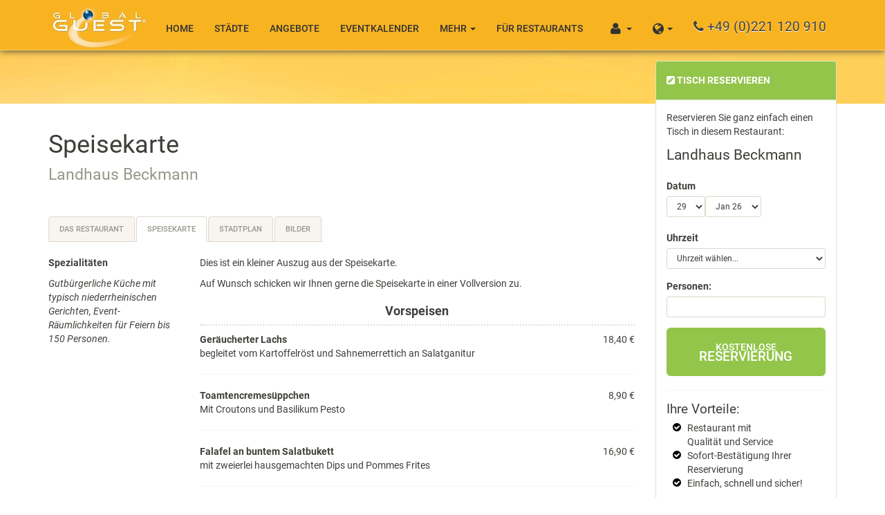

--- FILE ---
content_type: text/html; charset=UTF-8
request_url: https://www.globalguest.de/de/restaurants/landhaus-beckmann/speisekarte
body_size: 7374
content:
<!DOCTYPE html><html lang="de">
    <head>
        <meta charset="utf-8">
        <meta http-equiv="X-UA-Compatible" content="IE=edge">
        <meta name="viewport" content="width=device-width, initial-scale=1">
                    <meta name="robots" content="index,follow" />
            <meta name="robots" content="all" />
            <meta name="allow-search" content="yes" />
            <meta name="revisit-after" content="7 days" />
        
        <meta name="author" content="GlobalGuest® Germany GmbH" />
        <meta name="publisher" content="GlobalGuest® Germany GmbH" />
        <meta name="copyright" content="GlobalGuest® Germany GmbH, 2026" />
        <meta name="language" content="de" />
                <meta name="google-site-verification" content="4q7uKIMBRhQt2qso4-SCzRxN46CMKKMupS3fHsjHEjg" />

        <title>Speisekarte von Landhaus Beckmann in Kalkar-Kehrum</title>

        <meta name="keywords" content="vegan, Geräucherter Lachs, Toamtencremesüppchen, Falafel an buntem Salatbukett, Barbeque Burger (pflanzenbasiert), Schweinesschnitzel Wiener Art, Saftiger Lachsburger, Rumpsteak mit Kräuterbutter, Mousse au Chocolat mit Obstgarnitur, Herrencreme mit Sauerkirschen, "/><meta name="description" content="Gutb&amp;uuml;rgerliche K&amp;uuml;che mit typisch niederrheinischen Gerichten,&amp;nbsp;Event-R&amp;auml;umlichkeiten f&amp;uuml;r Feiern bis 150 Personen.
, "/><link rel="canonical" href="https://www.globalguest.de/de/restaurants/landhaus-beckmann/speisekarte" /><meta property="og:title" content="Speisekarte von Landhaus Beckmann in Kalkar-Kehrum"/><meta property="og:url" content="https://www.globalguest.de/de/restaurants/landhaus-beckmann/speisekarte"/><meta property="og:image" content="https://www.globalguest.de/graphics/content/menu-board_1200.jpg"/><meta property="og:description" content="Gutb&amp;uuml;rgerliche K&amp;uuml;che mit typisch niederrheinischen Gerichten,&amp;nbsp;Event-R&amp;auml;umlichkeiten f&amp;uuml;r Feiern bis 150 Personen.
, "/><meta property="og:site_name" content="GlobalGuest Germany"/><meta property="og:type" content="website"/>
        <link rel="author" href="mailto:service@globalguest.de" title="GlobalGuest Germany GmbH" rev="made" />
        <link rel="license" href="https://www.globalguest.de/de/impressum/" title="Impressum" />
                <link rel="shortcut icon" href="/favicon.ico" type="image/x-icon" />

        <!-- jQuery (necessary for Bootstrap's JavaScript plugins) -->
                <script src="https://ajax.googleapis.com/ajax/libs/jquery/1.12.4/jquery.min.js"></script>


        <!-- Include all compiled plugins (below), or include individual files as needed -->
                <script src="https://stackpath.bootstrapcdn.com/bootstrap/3.4.0/js/bootstrap.min.js" integrity="sha384-vhJnz1OVIdLktyixHY4Uk3OHEwdQqPppqYR8+5mjsauETgLOcEynD9oPHhhz18Nw" crossorigin="anonymous"></script>

        <!-- Latest compiled and minified CSS -->
                <link href="https://stackpath.bootstrapcdn.com/bootstrap/3.4.0/css/bootstrap.min.css" rel="stylesheet" integrity="sha384-PmY9l28YgO4JwMKbTvgaS7XNZJ30MK9FAZjjzXtlqyZCqBY6X6bXIkM++IkyinN+" crossorigin="anonymous">
        <link rel="stylesheet" href="/css/vendors/bootstrap/css/sandstone.bootstrap.min.css" />
        <link rel="stylesheet" href="https://maxcdn.bootstrapcdn.com/font-awesome/4.5.0/css/font-awesome.min.css" crossorigin="anonymous">
        <link rel="stylesheet" href="/css/custom.css?rnd=6" />
        <link rel="stylesheet" href="/css/vendors/jquery.simpleweather/styles.css" />

        <script type="text/javascript" src="/js/vendors/jquery.simpleWeather/jquery.simpleWeather.min.js"></script>
        <!-- <script type="text/javascript" src="https://www.google.com/recaptcha/api/js/recaptcha_ajax.js"></script> -->
        <!--
            <script>
                Recaptcha.focus_response_field = function(){return false;};
            </script>
        -->

        <script type="text/javascript" src="/js/functions.js"></script>

        
                            
                            
    </head>
    <body class="page hosts menucard hosts_menucard">

                    
            <script>
                (function(i,s,o,g,r,a,m){i['GoogleAnalyticsObject']=r;i[r]=i[r]||function(){
                (i[r].q=i[r].q||[]).push(arguments)},i[r].l=1*new Date();a=s.createElement(o),
                m=s.getElementsByTagName(o)[0];a.async=1;a.src=g;m.parentNode.insertBefore(a,m)
                })(window,document,'script','//www.google-analytics.com/analytics.js','ga');

                ga('create', 'UA-563733-4', 'auto');
                ga('set', 'anonymizeIp', true);
                ga('send', 'pageview');
            </script>
            <script>

                var gaProperty = 'UA-563733-4';
                var disableStr = 'ga-disable-' + gaProperty;
                if (document.cookie.indexOf(disableStr + '=true') > -1) {
                  window[disableStr] = true;
                }
                function gaOptout() {
                  document.cookie = disableStr + '=true; expires=Thu, 31 Dec 2099 23:59:59 UTC; path=/';
                  window[disableStr] = true;
                }

            </script>
        
        <div id="header">
            <!-- # Begin head # -->
<nav class="navbar navbar-primary navbar-globalguest navbar-fixed-top">
    <div class="container">

        <!-- # Begin navigation # -->
        <div class="navbar-header">
            <button type="button" class="navbar-toggle collapsed" data-toggle="collapse" data-target="#bs-example-navbar-collapse-1" aria-expanded="false">
                <span class="sr-only">Toggle navigation</span>
                <span class="icon-bar"></span>
                <span class="icon-bar"></span>
                <span class="icon-bar"></span>
            </button>
            <a class="navbar-brand" href="/de">GlobalGuest.de <small>Restaurant Reservierungsservice</small></a>
        </div>

        <!-- Collect the nav links, forms, and other content for toggling -->
        <div class="collapse navbar-collapse" id="bs-example-navbar-collapse-1">



            
            

                            <ul class="nav navbar-nav">
                    <li class=""><a href="https://www.globalguest.de/de">Home</a></li><li class=""><a href="https://www.globalguest.de/de/staedte">Städte</a></li><li class=""><a href="https://www.globalguest.de/de/angebote">Angebote</a></li><li class=""><a href="https://www.globalguest.de/de/eventkalender">Eventkalender</a></li>                    <li class="dropdown">
                        <a href="#" class="dropdown-toggle" data-toggle="dropdown" role="button" aria-haspopup="true" aria-expanded="false">Mehr <span class="caret"></span></a>
                        <ul class="dropdown-menu">
                            <li class=""><a href="https://www.globalguest.de/de/gruppenreservierung">Gruppenreservierung & Beratung</a></li><li class=""><a href="https://www.globalguest.de/de/feste-feiern">Feste Feiern</a></li><li class=""><a href="https://www.globalguest.de/de/gourmettickets">GourmeTTickets</a></li><li class=""><a href="https://www.globalguest.de/de/customer-care">Customer Care</a></li><li class=""><a href="https://www.globalguest.de/de/kontakt">Kontakt</a></li>
                        </ul>
                    </li>
                    <li class="">
                        <a href="https://my.globalguest.de/packages">Für Restaurants</a>
                    </li>
                </ul>
            
            <div class=" navbar-text pull-right hidden-xs hidden-sm hidden-md">
                <p class="fa-lg" title="Rufen Sie uns an! Von Montag bis Freitag ab 9:00 Uhr bis 18:00 Uhr"><span class="fa fa-phone"></span> +49 (0)221 120 910</p>
            </div>

            <ul id="menu2" class="nav navbar-nav ">
                <li class="dropdown">
                    <a href="#" class="dropdown-toggle" data-toggle="dropdown" role="button" aria-haspopup="true" aria-expanded="false"><span title="Sprache wählen" class="fa fa-globe fa-lg"></span> <span class="linktext hide">Sprache wählen</span> <span class="caret"></span></a>
                    <ul class="dropdown-menu pull-right">
                        <li id="langSelGerman">
                            <a href="/de" title="Deutsche Sprache auswählen">
                                Deutsch                            </a>
                        </li>
                        <li id="langSelEnglish">
                            <a href="/en" title="Englische Sprache auswählen">
                                Englisch                            </a>
                        </li>
                    </ul>
                </li>
            </ul>

            <!-- # Begin Login # -->
                                <ul id="mini_login" class="nav navbar-nav">
        <li class="dropdown">
            <a href="#" class="dropdown-toggle" data-toggle="dropdown" role="button" aria-haspopup="true" aria-expanded="false" title="Login/ registrieren"><span class="fa fa-user fa-lg "></span> <span class="hidden-lg hidden-md">Login/ registrieren</span> &nbsp;<span class="caret"></span></a>
            <ul class="dropdown-menu pull-right">
                <li class="dropdown-header">

                    <form action="https://www.globalguest.de/login" method="post" class="">
                        <div class="form-group">
                            <label>Benutzername</label>
                            <input name="data[User][login]" class="form-control input-sm" type="text" id="UserLogin" required="required"/>                        </div>

                        <div class="form-group">
                            <label>Passwort</label>
                            <input name="data[User][password]" class="form-control input-sm" type="password" id="UserPassword" required="required"/>                        </div>

                        <input name="sendLogin" type="submit" id="sendLogin" class="btn btn-primary btn-sm" value="Login" /><br />
                        <input type="hidden" name="data[here]" value="/de/restaurants/landhaus-beckmann/speisekarte" />
                        <input type="hidden" name="data[name]" value="hosts" />
                        <input type="hidden" name="data[action]" value="menucard" />
                        <a href="/passwort-vergessen"><small>Passwort vergessen</small></a>
                    </form>
                </li>
                <li role="separator" class="divider"></li>
                <li><a href="/registrierung">Registrieren</a></li>
            </ul>
        </li>
    </ul>

                        <!-- # End Login # -->

        </div>
        <!-- # End navigation # -->

    </div>
</nav>
<!-- # End head # -->


<div class="header-image restaurant_three">

    </div>
        </div>

        <div id="core_content">
            <div class="container">
                <!-- # Begin wrapper # -->
                
                <div id="wrapper" class="">
                    <div id="mod_quickSearch_Mobile" class="visible-xs">
                        <div class="panel panel-default">
                            <div class="panel-body">
                                <script type="text/javascript" src="/js/mod_search.js"></script>
                            </div>
                        </div>
                    </div>
                    
<div class="row">
    <div id="content" class="col-md-9 col-xs-12">
        <div id="details">
            <div class="row">
                <div class="col-md-10">
                    <h1>
                        Speisekarte <br />
                        <small>Landhaus Beckmann</small>
                    </h1>
                </div>
                <div class="col-md-2">
                    <div class="pull-right">
</div>
                </div>
            </div>
            <div class="clearfix">
                <div id="detailsNav">
                    
<ul class="menu nav nav-tabs">
    <li class="restaurant ">
        <a id="restaurant_link" href="/de/restaurants/landhaus-beckmann" title="Beschreibung von Landhaus Beckmann">
            Das Restaurant        </a>
    </li>

            <li class="menuCard active">
            <a href="/de/restaurants/landhaus-beckmann/speisekarte" itemprop="menu" title="Speisekarte von Landhaus Beckmann">
                Speisekarte            </a>
        </li>
    
    
    
    
    <li class="cityguide ">
        <a href="/de/restaurants/landhaus-beckmann/stadtplan" itemprop="hasMap" title="Stadplan mit Landhaus Beckmann">
            Stadtplan        </a>
    </li>
    <li class="pictures ">
        <a href="/de/restaurants/landhaus-beckmann/bilder" title="Bilder von Landhaus Beckmann">
            Bilder        </a>
    </li>
</ul>
                </div>
            </div>
            <div class="row">
                <div class="col-md-3">
                                            <p><strong>Spezialitäten</strong></p>
                        <em>Gutb&uuml;rgerliche K&uuml;che mit typisch niederrheinischen Gerichten,&nbsp;Event-R&auml;umlichkeiten f&uuml;r Feiern bis 150 Personen.
</em>
                    
                    <br><br>
                    
                    
                    <br>
                </div>
                <div class="col-md-9">
                    <div class="menucard">
                        <p>Dies ist ein kleiner Auszug aus der Speisekarte.</p>
                        <p>Auf Wunsch schicken wir Ihnen gerne die Speisekarte in einer Vollversion zu.</p>

                        <div id="menuCard">

                                                                                            <h2 class="menu-category">Vorspeisen</h2>
                                
                                
                                                                    <div class="menu-item">
                                                                                    <div class="price menu-price pull-right">
                                                18,40 &euro;                                            </div>
                                                                                <div class="menu-title">
                                            Geräucherter Lachs                                        </div>
                                                                                    <div class="menu-description">
                                                begleitet vom Kartoffelröst und Sahnemerrettich an Salatganitur                                            </div>
                                        
                                        <hr />
                                    </div>
                                                                    <div class="menu-item">
                                                                                    <div class="price menu-price pull-right">
                                                8,90 &euro;                                            </div>
                                                                                <div class="menu-title">
                                            Toamtencremesüppchen                                        </div>
                                                                                    <div class="menu-description">
                                                Mit Croutons und Basilikum Pesto                                            </div>
                                        
                                        <hr />
                                    </div>
                                                                    <div class="menu-item">
                                                                                    <div class="price menu-price pull-right">
                                                16,90 &euro;                                            </div>
                                                                                <div class="menu-title">
                                            Falafel an buntem Salatbukett                                        </div>
                                                                                    <div class="menu-description">
                                                mit zweierlei hausgemachten Dips und Pommes Frites                                            </div>
                                        
                                        <hr />
                                    </div>
                                                                                                                                                            <h2 class="menu-category">Hauptgerichte</h2>
                                
                                
                                                                    <div class="menu-item">
                                                                                    <div class="price menu-price pull-right">
                                                17,90 &euro;                                            </div>
                                                                                <div class="menu-title">
                                            Barbeque Burger (pflanzenbasiert)                                        </div>
                                                                                    <div class="menu-description">
                                                Saftiger Pflanzenpatty auf knackigem Blattsalat, Tomaten und Gurken, dazu servieren wir Steakhouse-Pommes oder Wedges                                            </div>
                                        
                                        <hr />
                                    </div>
                                                                    <div class="menu-item">
                                                                                    <div class="price menu-price pull-right">
                                                21,40 &euro;                                            </div>
                                                                                <div class="menu-title">
                                            Schweinesschnitzel Wiener Art                                        </div>
                                                                                    <div class="menu-description">
                                                oder Schnitzel auf Sojabasis (12,90€) mit Röstkartoffeln oder Steakhouse-Pommes, dazu wahlweise:Pfeffersauceoder gebratenen Pilzen und Zwiebeln                                            </div>
                                        
                                        <hr />
                                    </div>
                                                                    <div class="menu-item">
                                                                                    <div class="price menu-price pull-right">
                                                20,40 &euro;                                            </div>
                                                                                <div class="menu-title">
                                            Saftiger Lachsburger                                        </div>
                                                                                    <div class="menu-description">
                                                Aus  100 % reinem Filet,Wakame Seegrassalat und Remouladensauce,dazu servieren wir Steakhouse-Pommes oder Wedges                                            </div>
                                        
                                        <hr />
                                    </div>
                                                                    <div class="menu-item">
                                                                                    <div class="price menu-price pull-right">
                                                34,90 &euro;                                            </div>
                                                                                <div class="menu-title">
                                            Rumpsteak mit Kräuterbutter                                        </div>
                                                                                    <div class="menu-description">
                                                In Begleitung von Bratkartoffeln, dazu ein kleiner Beilagensalat                                            </div>
                                        
                                        <hr />
                                    </div>
                                                                                                                            <h2 class="menu-category">Desserts</h2>
                                
                                
                                                                    <div class="menu-item">
                                                                                    <div class="price menu-price pull-right">
                                                10,90 &euro;                                            </div>
                                                                                <div class="menu-title">
                                            Mousse au Chocolat mit Obstgarnitur                                        </div>
                                                                                    <div class="menu-description">
                                                                                              </div>
                                        
                                        <hr />
                                    </div>
                                                                    <div class="menu-item">
                                                                                    <div class="price menu-price pull-right">
                                                9,90 &euro;                                            </div>
                                                                                <div class="menu-title">
                                            Herrencreme mit Sauerkirschen                                        </div>
                                                                                    <div class="menu-description">
                                                (rein pflanzlich, glutenfrei)                                            </div>
                                        
                                        <hr />
                                    </div>
                                                                                                                                                                                            
                            
                                                                <p>&nbsp; </p>
                                    <p class="hint">Wir benutzen folgende Zusatzstoffe in unseren Speisen:</p>
                                    <p class="hint"><p>Wir empfehlen, zu Beginn Ihres Restaurantbesuchs vor Ort nach einer aktuellen Liste &uuml;ber enthaltene Zusatzstoffe zu fragen.</p>
 </p>
                                
                                                                                        <p class="text-muted" style="font-size: 13px; margin-top: 20px; margin-bottom: 5px;">
                                    <em>Letzte Aktualisierung am 23.05.2025</em>
                                </p>
                                                        <small>Änderungen vorbehalten.</small>
                        </div>
                    </div>
                </div>
            </div>
                        <br>
            <div>
                <a href="/de/restaurants/landhaus-beckmann" class="btn btn-primary btn-sm"></span> Zurück zu Landhaus Beckmann</a>
            </div>            
        </div>
    </div>
    <div id="sidebar" class="col-md-3 col-xs-12">
        
            <div id="mod_searchResult" class="panel panel-success">
                <div class="panel-heading">
                    <h3><span class="fa fa-pencil-square "></span>
                    Tisch reservieren                                        </h3>
                </div>

                <div class="bgColor panel-body">
                    <div class="clearfix">
                        <form action="/restaurants/landhaus-beckmann/pruefung" id="form_filter1" method="post" class="form_filter withoutMaPaBo clearfix">                                                <p>Reservieren Sie ganz einfach einen Tisch in diesem Restaurant:</p>
                        <p class="lead">
                            <span>Landhaus Beckmann</span><br />
                            <small></small>
                        </p>

                        <div class="searchResults">
                            <!-- GourmeTTicket Offer -->
                            
                            <!-- GourmeTTicket Host Event Offer -->
                            
                        </div>

                        
                            <div id="date_div">
                                <div class="form-group ">
                                    <label>Datum</label>
                                    <div class="form-inline">
                                        <select name="data[Reservation][day]" id="reservation_day" class="day form-control input-sm">
<option value="01">1</option>
<option value="02">2</option>
<option value="03">3</option>
<option value="04">4</option>
<option value="05">5</option>
<option value="06">6</option>
<option value="07">7</option>
<option value="08">8</option>
<option value="09">9</option>
<option value="10">10</option>
<option value="11">11</option>
<option value="12">12</option>
<option value="13">13</option>
<option value="14">14</option>
<option value="15">15</option>
<option value="16">16</option>
<option value="17">17</option>
<option value="18">18</option>
<option value="19">19</option>
<option value="20">20</option>
<option value="21">21</option>
<option value="22">22</option>
<option value="23">23</option>
<option value="24">24</option>
<option value="25">25</option>
<option value="26">26</option>
<option value="27">27</option>
<option value="28">28</option>
<option value="29" selected="selected">29</option>
<option value="30">30</option>
<option value="31">31</option>
</select><select name="data[Reservation][month]" class="month form-control input-sm" id="reservation_month">
<option value="2026-01" selected="selected">Jan 26</option>
<option value="2026-02">Feb 26</option>
<option value="2026-03">Mär 26</option>
<option value="2026-04">Apr 26</option>
<option value="2026-05">Mai 26</option>
<option value="2026-06">Jun 26</option>
<option value="2026-07">Jul 26</option>
<option value="2026-08">Aug 26</option>
<option value="2026-09">Sep 26</option>
<option value="2026-10">Okt 26</option>
<option value="2026-11">Nov 26</option>
<option value="2026-12">Dez 26</option>
</select>                                        <span id="display_date"></span>
                                        <input type="hidden" value="" id="booking_date_str" />
                                    </div>
                                 </div>
                                 <div class="form-group">
                                    <label id="time">Uhrzeit</label>
                                    <div class="input select"><select name="data[Reservation][time]" class="form-control input-sm" id="ReservationTime">
<option value="novalue">Uhrzeit wählen...</option>
<option value="06:00:00">6.00 Uhr</option>
<option value="06:30:00">6.30 Uhr</option>
<option value="07:00:00">7.00 Uhr</option>
<option value="07:30:00">7.30 Uhr</option>
<option value="08:00:00">8.00 Uhr</option>
<option value="08:30:00">8.30 Uhr</option>
<option value="09:00:00">9.00 Uhr</option>
<option value="09:30:00">9.30 Uhr</option>
<option value="10:00:00">10.00 Uhr</option>
<option value="10:30:00">10.30 Uhr</option>
<option value="11:00:00">11.00 Uhr</option>
<option value="11:30:00">11.30 Uhr</option>
<option value="12:00:00">12.00 Uhr</option>
<option value="12:30:00">12.30 Uhr</option>
<option value="13:00:00">13.00 Uhr</option>
<option value="13:30:00">13.30 Uhr</option>
<option value="14:00:00">14.00 Uhr</option>
<option value="14:30:00">14.30 Uhr</option>
<option value="15:00:00">15.00 Uhr</option>
<option value="15:30:00">15.30 Uhr</option>
<option value="16:00:00">16.00 Uhr</option>
<option value="16:30:00">16.30 Uhr</option>
<option value="17:00:00">17.00 Uhr</option>
<option value="17:30:00">17.30 Uhr</option>
<option value="18:00:00">18.00 Uhr</option>
<option value="18:30:00">18.30 Uhr</option>
<option value="19:00:00">19.00 Uhr</option>
<option value="19:30:00">19.30 Uhr</option>
<option value="20:00:00">20.00 Uhr</option>
<option value="20:30:00">20.30 Uhr</option>
<option value="21:00:00">21.00 Uhr</option>
<option value="21:30:00">21.30 Uhr</option>
<option value="22:00:00">22.00 Uhr</option>
<option value="22:30:00">22.30 Uhr</option>
<option value="23:00:00">23.00 Uhr</option>
<option value="23:30:00">23.30 Uhr</option>
</select></div>

                                </div>
                            </div>

                        
                        <div class="form-group">
                            <label>Personen:</label>

                            <div class="input number"><input name="data[Reservation][persons]" options="Bitte wählen... 1 2 3 4 5 6 7 8 9 10 11+" class="form-control input-sm" min="1" step="1" type="number" id="ReservationPersons"/></div>
                        </div>

                        
                        <input type="hidden" name="data[Reservation][type]" value="reservation" id="ReservationType"/>                                                <div class="cta">
                                                        <button id="order" style="display:block;" name="Reservieren" value="Reservieren" class="btn btn-success btn-block btn-lg fa-lg"><small class="clearfix">Kostenlose</small>Reservierung</button>
                            <input id="ticket" style="display:none;" name="Bestellung" type="submit" value="GourmetTicket Bestellung" class="btn btn-success btn-block btn-lg fa-lg" />
                            <input id="request" style="display:none;" name="Anfragen" type="submit" value="Anfragen" class="btn btn-success btn-block btn-lg fa-lg" />
                        </div>

                        </form>                    </div>
                    <hr />
<div id="mod_advantage_box" class="clearfix">
	<p class="fa-lg">Ihre Vorteile:</p>
	<ul class="fa-ul">
	  <li><i class="fa-li fa fa-check-circle fa-fw"></i> Restaurant mit<br />Qualität und Service</li>
					<li id="reservation-instant-confirmation"><i class="fa-li fa fa-check-circle fa-fw"></i> <span id="reservation-instant-confirmation-text">Sofort-Bestätigung Ihrer Reservierung</span></li>
					  
	  <li><i class="fa-li fa fa-check-circle fa-fw"></i> Einfach, schnell und sicher!</li>
	</ol>
</div>
                </div>
            </div>

            <script type="text/javascript">

                $(document).ready(function() {

                    if ($('#ReservationPersons').val() < 11) {
                        $('#reservation-instant-confirmation-text').text("Sofort-Bestätigung Ihrer Reservierung");
                    } else {
                        $('#reservation-instant-confirmation-text').text("Sofortige Bearbeitung ihrer Reservierung");
                    }
                   

                    $(document).on('change', '#ReservationPersons', function() {

                        var persons = $(this).val();

                        if (persons < 11) {
                            if (($('#search_offer_select').length && $('#search_offer_select').val() !== 'novalue')) {
                                $('#order').hide();
                                $('#request').hide();
                                $('#ticket').show();
                                $('#reservation-instant-confirmation-text').text("Sofortige Bearbeitung ihrer Reservierung");
                            } else {
                                $('#order').show();
                                $('#request').hide();
                                $('#ticket').hide();
                                $('#reservation-instant-confirmation-text').text("Sofort-Bestätigung Ihrer Reservierung");
                            }

                        } else {
                                $('#order').hide();
                                $('#request').show();
                                $('#ticket').hide();
                                $('#reservation-instant-confirmation-text').text("Sofortige Bearbeitung ihrer Reservierung");
                        }
                    });

                });

            </script>

    
        <div id="mod_contact" class="panel panel-default hidden-xs">

	<img src="/graphics/content/mod_contact_image.jpg" alt="GlobalGuest Kundenservice - Wir freuen uns auf Ihren Anruf" class="img-responsive"/>
	<div class="panel-body">
        <h3 class="text-primary">
			Benötigen Sie Hilfe?        </h3>
		<p>Rufen Sie uns an und sprechen Sie mit unseren Service-Center Agents.</p>
		<p class="fa-lg label label-success" itemprop="acceptsReservations"> +49 (0)221-120 91 0</p>
		<p>&nbsp;</p>
		<p>Von Montag bis Freitag <br />ab 9:00 Uhr bis 18:00 Uhr stehen wir Ihnen gerne zur Verfügung!</p>
	</div>
</div>
            </div>
</div>
                </div>
                <!-- # End wrapper # -->
            </div>
        </div>
        <div id="mod_loader" style="display: none;">
    <div class="spinner">
        <img src="/img/deu/gg_loader_sm.gif" alt="Einen moment bitte"/>    </div>
    <p>Einträge werden gesucht... </p>
</div>
        <div id="footer">
            <div class="container">
                <div class="row">
    <div class="col-xs-12 col-md-2">
        <p>Service & Beratung</p>
                            <ul class="list-unstyled">
                <li class="footer-col1"><a href="https://www.globalguest.de/de">Home</a></li><li class="footer-col1"><a href="https://www.globalguest.de/de/neuigkeiten">Neuigkeiten</a></li><li class="footer-col1"><a href="https://www.globalguest.de/de/eventkalender">Eventkalender</a></li><li class="footer-col1"><a href="https://www.globalguest.de/de/kontakt">Kontakt</a></li><li class="footer-col1"><a href="https://www.globalguest.de/de/customer-care">Customer Care</a></li>            </ul>
        
    </div>
    <div class="col-xs-12 col-md-2">
        <p>Top Angebote</p>
                            <ul class="list-unstyled">
                <li class="footer-col2"><a href="https://www.globalguest.de/de/restaurants">Restaurants A-Z</a></li><li class="footer-col2"><a href="https://www.globalguest.de/de/angebote">Angebote</a></li><li class="footer-col2"><a href="https://www.globalguest.de/de/staedte">Städte</a></li><li class="footer-col2"><a href="https://www.globalguest.de/de/kuechen">Küchenart</a></li>            </ul>
            </div>
    <div class="col-xs-12 col-md-2">
        <p>Über GlobalGuest</p>
                            <ul class="list-unstyled">
                <li class="footer-col3"><a href="https://www.globalguest.de/de/impressum">Impressum</a></li><li class="footer-col3"><a href="https://www.globalguest.de/de/agb">AGB</a></li><li class="footer-col3"><a href="https://www.globalguest.de/de/datenschutz">Datenschutz</a></li><li class="footer-col3"><a href="https://www.globalguest.de/de/hilfe">Hilfe</a></li><li class="footer-col3"><a href="https://www.globalguest.de/de/partner">Kooperationspartner</a></li>            </ul>
                <ul class="list-unstyled">
            <li><a href="/registrierung">Registrieren</a></li>
            <li><a href="/login">Login</a></li>
            <li><a href="/passwort-vergessen">Passwort vergessen</a></li>
        </ul>
    </div>
    <div class="col-xs-12 col-md-2">
        <p>Für Gastronomen</p>
        <a href="https://my.globalguest.de/packages" target="_blank">Partner werden</a><br />
            </div>
    <div class="col-xs-12 col-md-2">
        <p>Folgen Sie uns</p>
        <a href="https://de-de.facebook.com/globalguest" target="_blank" rel="nofollow">Facebook</a><br />
        <a href="https://www.x.com/globalguestDE" target="_blank" rel="nofollow">X.com</a><br />
    </div>
    <div class="col-xs-12 col-md-2">
        <p>Rufen Sie uns an</p>
        <p class="fa-lg"><span class="fa fa-phone"></span> +49 (0)221<br /><br /><span class="fa-2x">120 910</span></p>
        <small>Von Montag bis Freitag <br />ab 9:00 Uhr bis 18:00 Uhr</small>
    </div>
</div>


<div id="copyright">
    <p>Copyright &copy; 2005-2026 by GlobalGuest Germany GmbH &amp; Co. KG. Alle Rechte vorbehalten.</p>
</div>

<!-- # End footer # -->
            </div>
        </div>


                <span id="locale" style="display: none;">deu</span>

        
        

    </body>
</html>


--- FILE ---
content_type: text/css
request_url: https://www.globalguest.de/css/custom.css?rnd=6
body_size: 4557
content:
body {margin-top: 100px; }

a,
a:hover,
a:active,
a:focus {
    color: #830808;
}

#header { }

#header .navbar-globalguest {
    background: #F8B321;
    border-color: #F9CE72;
    box-shadow: 0 0 10px #333;
}

#header .navbar-globalguest a {
    color: #333;
    font-size: 14px;
}

#header .navbar-globalguest a.navbar-brand {
    background: url(/graphics/gg_header.jpg) 0 0 no-repeat;
    text-indent: -9999px;
    overflow: hidden;
    height: 70px;
    width: 170px;
    background-position-x: -18px;
}

#header .navbar-globalguest a.navbar-brand small {
    display: none;
    font-size: 9px;
    font-weight: 700;
    text-align: center;
    text-indent: 0;
    text-transform: uppercase;
    position: absolute;
    top: 50px;
    width: 185px;
}

#header .navbar-text {
    margin-top: 30px;
    margin-bottom: 10px;
    text-shadow: 0 1px 0 #fff;
}

#header .navbar-nav > li > a {
    padding-top: 30px;
}

.navbar-globalguest .nav > li > a:hover, .nav > li > a:focus,
.navbar-globalguest .navbar-nav > .open > a,
.navbar-globalguest .navbar-nav > .open > a:hover,
.navbar-globalguest .navbar-nav > .open > a:focus {
    background-color: #F9CE72!important;
}

.navbar-toggle .icon-bar {
    background-color: #000;
}

#menu2,
#mini_login {
    float: right;
}

#core_content {
    background-color: #fff;
    margin-top: 150px;
    position: relative;
    padding-top: 20px;
    padding-bottom: 40px;
}

body.page.pages.display #core_content,
body.page.hosts.index #core_content,
body.page.hosts.page #core_content,
body.page.hosts.view #core_content,
body.page.offers.category #core_content,
body.page.offers.index #core_content,
body.page.offers.menuoffers #core_content,
body.page.offers.familyfriends #core_content,
body.page.offers.socialprograms #core_content {
    margin-top: 360px;
}

body.page.hosts.pictures #core_content,
body.page.hosts.picture #core_content,
body.page.hosts.map #core_content,
body.page.hosts.menucard #core_content,
body.page.hosts.menuoffers #core_content,
body.page.hosts.dates #core_content,
body.page.dates.view #core_content,
body.page.news #core_content,
body.page.events #core_content,
body.page.gourmets #core_content,
body.page.offers.view #core_content,
body.page.users.customer_care #core_content,
body.page.users.contact #core_content {
    margin-top: 150px!important;
}

body.page.reservations #core_content,
body.page.users #core_content {
    margin-top: 0 ;
}


#content {
  scroll-margin-top: 80px;
}

#overview h1 {
    font-family: "Roboto","Helvetica Neue",Helvetica,Arial,sans-serif;
    text-align: center;
    text-transform: uppercase;
    border-bottom: 1px #eee solid;
    padding-bottom: 20px;
    margin-bottom: 20px;
    font-weight: 500;
}

h1.homepage {
    font-family: "Roboto","Helvetica Neue",Helvetica,Arial,sans-serif;
    font-size: 42px;
    text-align: center;
    text-transform: uppercase;
    color: #fff;
    font-weight: 500;
    position: absolute;
    top: 60px;
    width: 100%;
    z-index: 1;
    text-shadow: 0 1px 3px #333
}

h1.homepage small {
    color: #fff;
}

.frontpage_image_grid {
    height: 150px;
    overflow: hidden;
    margin-bottom: 10px;
}

div.home #mod_cities a,
body.hosts_unavailable #mod_cities a {
    display: inline-block;
    width: 32%;
    margin-right: 1%;
}

/* Slideshow */
.carousel .caption {
    background-color: #000;
    height: 100px;
    width: 847px;
    opacity: .5;
    position: absolute;
}

#teaser_welcome .carousel .caption {
    height: 75px;
    top: 225px;
}

.promotionspace {
    margin-bottom: 20px;
}

.promotionspace300px .carousel .caption {
    height: 74px;
    top: 176px;
}

.promotionspace360px.promotionspaceEvents img {
    width: 100%;
}

.promotionspace360px.promotionspaceEvents .carousel .caption {
    width: 360px!important;
    margin-top: 200px;
}

.promotionspace360px.promotionspaceEvents .caption_content {
    top: 200px;
    width: 360px;
}

#teaser_welcome .carousel .caption_content {
    position: relative;
    color: #fff;
    padding: 10px;
    top: 225px;
    width: 847px;
}

#teaser_welcome .carousel .caption_content p {
    font-size: 16px;
}

#teaser_welcome .carousel .caption_content p > em {
    font-size: 18px;
    font-weight: 700;
}

.carousel .caption_content {
    position: relative;
    color: #fff;
    padding: 10px;
    top: 176px;
}

#News_Details_HostList h3 {
    margin-top: 0;
}
#News_Details_HostList img,
.citypage-details img,
.cuisinepage-details img {
    margin-bottom: 10px;
}

.btn-icon {
    background-repeat: no-repeat;
    background-position: 5px 50%;
    background-size: 20px;
    text-indent: 20px;
}
.googlemaps {
    background-image: url(/graphics/icons/icon-google-maps.png);
}

.applemaps {
    background-image: url(/graphics/icons/icon-apple-maps.png);
}

/* Footer */
#footer {
	background-color: #333;
	color: #aaa;
	padding-top: 20px;
    margin-top: 20px;
}

#footer a {
	color: #F8B321;
}

#footer hr { border-color: #666; }
#copyright { margin: 20px 0; font-size: 80%; }

#footer .fa-lg { font-size: 1.28em !important }

/* Header Image */

.header-image {
    background: url(/graphics/content/showcase_bg.jpg) 50% 50% no-repeat;
    background-size: 100%;
    height: 400px;
    position: absolute;
    top: 0;
    width: 100%;
}

.header-image.restaurant_one {
    background-image: url(/graphics/content/bar4_1280.jpg);
}
.header-image.restaurant_two {
    background-image: url(/graphics/content/restaurant_2_1920.jpg);
}
.header-image.restaurant_three {
    background-image: url(/graphics/content/restaurant_3_1280.jpg);
    background-position: 50% 76%;
}
.header-image.restaurant_four {
    background-image: url(/graphics/content/restaurant_4_1280.jpg);
}
.header-image.restaurant_five {
    background-image: url(/graphics/content/restaurant_5_1280.jpg);
    background-position: 50% 68%;
}
.header-image.restaurant_six {
    background-image: url(/graphics/content/restaurant_6_1280.jpg);
}
.header-image.restaurant_seven {
    background-image: url(/graphics/content/resort_1920.jpg);
}
.header-image.food_one {
    background-image: url(/graphics/content/food_1_1920.jpg);
}
.header-image.food_two {
    background-image: url(/graphics/content/food_2_1280.jpg);
}
.header-image.food_three {
    background-image: url(/graphics/content/soup_1920.jpg);
}
.header-image.food_four {
    background-image: url(/graphics/content/meal_1920.jpg);
}

body.hosts.view .header-image,
body.hosts.menucard .header-image,
body.hosts.menuoffers .header-image,
body.hosts.dates .header-image,
body.hosts.map .header-image,
body.hosts.pictures .header-image,
body.hosts.picture .header-image  {
    background-image: url(/graphics/content/showcase_bg.jpg) !important;
}

/* Quick Search */

#mod_quickSearch {
    margin-top: 250px;
}

#mod_quickSearch .main-search  {
    background-color: rgba(62, 63, 58, 0.7);
    border: 1px #666 solid;
    color: #fff;
}

#mod_quickSearch .main-search .row {
    margin-bottom: 10px;
}

#mod_quickSearch .main-search label {
    display: block;
    font-weight: normal;
}


#mod_quickSearch .main-search .form-group {
    width: 100%;
}

#mod_quickSearch .main-search .form-group .form-control {
    width: 100%;
}

#mod_quickSearch_Mobile .panel {
    background-color: #333;
}

#mod_quickSearch_Mobile label {
    display: none;
}

#mod_quickSearch_Mobile input, select {
    margin-bottom: 5px;
}

#mod_quickSearch_Mobile form.navbar-form {
    border: 0 none;
    box-shadow: unset;
    margin-top: 0;
    margin-bottom: 0;
}

#mod_quickSearch_Mobile form.navbar-form #booking_date_day,
#mod_quickSearch_Mobile form.navbar-form #booking_date_month {
    display: inline-block;
}
/*
#booking_date_day,
#booking_date_month {
    width: 50%!important;
}*/

#mod_searchResult h3 {
    font-size: 18px;
    margin-top: 10px;
    margin-bottom: 10px;
}

#mod_quickSearch button.startsearch {
    margin-top: 0;
}


/* Lists areas */

.list h3 {
    margin-top: 0;
    font-size: 22px;
}

.gridwrapper {
    margin-bottom: 30px;
    padding-bottom: 10px;
    border-bottom: 1px #eee solid;
}

.gridboxtext {
    height: 200px;
    overflow: hidden;
}

#host_list .image {
    max-width: 160px;
    height: 160px;
    overflow: hidden;
}

#offer_list .img-wrapper {
    background: url(/graphics/placeholders/300/no_pic.jpg) 0 0 no-repeat;
    background-size: 100%;
    display: block;
    width: 263px;
    height: 174px;
    overflow: hidden;
    margin-bottom: 10px;
}

#offer_list .img-wrapper a {
    display: block;
    width: 263px;
    height: 174px;
}

#offer_list .offerCategory.position_absolute {
    padding-top: 15px;
    margin-left: -10px;
}

#offer_list .category_label {
    font-size: 100%;
    vertical-align: -10%
}

#offer .thumbnail > a {
    background: url(/graphics/placeholders/300/no_pic.jpg) 0 0 no-repeat;
    background-size: 100%;
    height: 168px;
    display: block;
    overflow: hidden;
}

.offer.thumbnail {
    height: 342px;
}

#offer-content .img-wrapper,
#date-content .img-wrapper {
    display: block;
    background: url(/graphics/placeholders/300/no_pic.jpg) 0 0 no-repeat;
    background-size: 100%;
    min-height: 300px;
    margin-bottom: 20px;
}

#offer .event.thumbnail div.caption {
    height: 140px;
}

#offer .event.thumbnail div.caption > h3 {
    margin: 5px 0;
}

.city-wrapper .caption {
    height: 100px;
    overflow: hidden;
}

.content-details img {
    width: auto!important;
    height: auto!important;
    max-width: 100%!important;
}

/* Hosts area */
body.page.hosts.view #sidebar {
    position: relative;
    top: -270px;
}

body.page.offers.view #sidebar,
body.page.hosts.menucard #sidebar,
body.page.hosts.menuoffers #sidebar,
body.page.hosts.familyfriends #sidebar,
body.page.hosts.map #sidebar,
body.page.hosts.dates #sidebar,
body.page.dates.view #sidebar,
body.page.hosts.pictures #sidebar,
body.page.hosts.picture #sidebar {
    position: relative;
    top: -82px;
}

h2.menu-category,
h2.host {
    font-size: 18px;
    font-weight: 700;
    text-align: center;
    margin-top: 20px;
    padding-bottom: 10px;
    border-bottom: 2px #ddd dotted;

}

#sidebar h3,
div.menu-title {
    font-size: 14px;
    font-weight: 700;
}

div#details.host h3 {
    font-size: 18px;
}

.nav-tabs a:focus {
    background-color: #fff!important;
}

/* Booking Form */
input.btn-block.fa-lg[type="submit"],
input.btn-block.fa-lg[type="reset"],
input.btn-block.fa-lg[type="button"] {
    white-space: normal;
    line-height: 125%;

}

#details .logo-wrapper {
    width: 100px;
    height: 100px;
    overflow: hidden;
    margin-right: 10px;
}

#details .logo-wrapper img {
    width: 100%;
    vertical-align: baseline;
}

#details .titleAppendix {

}

.panel-body dl.dl-horizontal dt { width: 60px; }
.panel-body dl.dl-horizontal dd { margin-left: 70px; }

#detailsNav { margin-top: 20px; margin-bottom: 20px; }

.image_strip {
    margin-bottom: 10px;
    position: relative;
    top: -230px;
    height: 200px;
    white-space: nowrap;
}

.image_strip .img-wrapper {
    display: inline-block;
    width: 280px;
    height: 190px;
    overflow: hidden;
}

.image_strip .img-wrapper a {
    display: block;
    width: 280px;
    height: 190px;
    overflow: hidden;
}

/* Image Gallery */

#masonry {
  column-count: 2;
  column-gap: 1em;
}

@media(min-width: 30em) {
  #masonry {
    column-count: 3;
    column-gap: 1em;
  }
}

@media(min-width: 40em) {
  #masonry {
    column-count: 4;
    column-gap: 1em;
  }
}

@media(min-width: 60em) {
  #masonry {
    column-count: 4;
    column-gap: 1em;
  }
}

@media(min-width: 75em) {
  #masonry {
    column-count: 4;
    column-gap: 1em;
  }
}

#masonry .item {
  background-color: none;
  display: inline-block;
  margin: 0 0 1em 0;
  width: 100%;
  cursor: pointer;
}

#masonry .item img {
  max-width: 100%;
  height: auto;
  width: 100%;
  margin-bottom: -4px;

  /*idk why but this fix stuff*/
}

#masonry .item.active {
  animation-name: active-in;
  animation-duration: 0.7s;
  animation-fill-mode: forwards;
  animation-direction: alternate;
}

#masonry .item.active:before {
  content: "+";
  transform: rotate(45deg);
  font-size: 48px;
  color: white;
  position: absolute;
  top: 20px;
  right: 20px;
  background-color:rgba(0,0,0,0.85);
  border-radius: 50%;
  width:48px;
  height:48px;
  text-align:center;
  line-height:48px;
  z-index:12;
}

#masonry .item.active img {
  animation-name: active-in-img;
  animation-duration: 0.7s;
  animation-fill-mode: forwards;
  animation-direction: alternate;
}


@keyframes active-in {
  0% {
    opacity:1;
    background-color:white;
  }

  50% {
    opacity:0;
    background-color:rgba(0,0,0,0.90);
  }

  100% {
    opacity: 1;
    position:fixed;
    top:0;
    left:0;
    right:0;
    bottom:0;
    background-color:rgba(0,0,0,0.90);
  }
}

@keyframes active-in-img {
  0% {
    opacity:1;
    transform:translate(0%, 0%);
    top: 0;
    left: 0;
    max-width: 100%;
  }
  49% {
    opacity:0;
    transform: translate(0%, -50%);
  }
  50% {
    position:absolute;
    top: 50%;
    left: 50%;
    transform: translate(-50%, -100%);
  }
  100% {
  display: block;
  position: absolute;
  top: 50%;
  left: 50%;
  transform: translate(-50%, -50%);
  max-width: 90%;
  width: auto;
  max-height: 95vh;
  opacity:1;
  }
}

/* Promotion space */
.carousel-control,
.carousel-control.left,
.carousel-control.right {
    background: none;
}


/* Modules */
#mod_contact {
    max-width: 300px;
}

button#order small {
    font-size: 75%;
}

#recaptcha_image { margin-bottom: 10px;}
#recaptcha_response_field { width: 300px;}

.form-group label { margin-right: 10px; }
.input-radio-inline,
.checkbox-inline {
    display: inline-block;
    margin: 0 5px 0 0 !important;
    vertical-align: middle;
    }

.form-group-radio span {
    margin-right: 10px;
}


#mod_loader {
    background: rgb(255, 255, 255) none repeat scroll 0% 0%;
    opacity: 0.8;
    width: 100%;
    text-align: center;
    height: 100%;
    position: fixed;
    top: 0px;
    left: 0px;
    padding: 300px;
    font-size: 30px;
    z-index: 9999;
}

.simple-list-group {
    list-style-type: none;
    padding: 0;
    margin: 0;
}

.simple-list-group-item {
    font-size: 125%;
}

.simple-list-group-item a {
    display: block;
    padding: 10px 0;
    border-bottom: 1px solid #f8f5f0
}

.error-message {
    color: #a20000;
}



.position_absolute {
    position: absolute;
    height: 1px;
}

body.cake_error_view,
body.cake_error_index {  }

body.cake_error_view .header-image,
body.cake_error_index .header-image { display: none;  }

body.cake_error_view #core_content,
body.cake_error_index #core_content { margin-top: 0 !important; }

body.cake_error_view #content,
body.cake_error_index #content { padding: 0; }

body.cake_error_view #sidebar,
body.cake_error_index #sidebar { top: initial!important; }

body.hosts_index #sidebar.col-xs-12 > div {
    float: left;
}

body.hosts_index #sidebar.col-md-4 > div {
    float: right;
}

.cake_error_view .error { color: #a20000; }

pre.cake-error {
    position: relative;
    z-index: 99999;
}


table.cake-sql-log {
    margin: 0 100px;
    border: 2px #ddd solid;
    font-size: 12px;
}
table.cake-sql-log tr td,
table.cake-sql-log tr th {
    border: 1px #ddd solid;
    padding: 3px;
    background: #eee;
}



.overflowhidden {
    overflow: hidden;
}

.nowordbreak {
    white-space: nowrap;
}

.nomargin {
    margin: 0;
}

.marginbottom5px {
    margin-bottom: 5px;
}


@media (max-width:499px){

    #menu2,
    #mini_login {
        float: none;
    }

    #menu2 .dropdown-header,
    #mini_login .dropdown-header {
        color: #fff;
    }

    div.home #mod_cities a,
    body.hosts_unavailable #mod_cities a {
        display: inline-block;
        width: auto;
        margin-right: 0;
    }

    h1.homepage {
        top: 80px;
        font-size: 22px;
    }

    #overview h1 {
        font-size: 22px;
        margin: 0;
    }

    h2 {
        font-size: 18px;
        margin: 5px 0;
    }

    .header-image {
        height: 200px;
    }
    #core_content {
        margin-top: 200px!important;
    }

    body #sidebar.col-xs-12 {
        top: 0!important;
        margin-top: 20px;
    }

    #host_list .host-wrapper div.image {
        width: auto;
        max-width: none;
    }

    #host_list .col-xs-12 div.image {
        width: 100%;
        margin-bottom: 10px;
    }

    #host_list .col-xs-12 div.image img {
        width: 100%;
    }

    .page.hosts #details >.clearfix > .position_absolute {
        position: inherit;
    }

    .image_strip {
        top: -100px;
        height: 200px;
    }

    .image_strip .img-wrapper {
        display: inline-block;
        width: 33%;
        max-height: 80px;
        overflow: hidden;
    }


}
@media (min-width: 500px) and (max-width: 767px) {
    div.home #mod_cities a,
    body.hosts_unavailable #mod_cities a {
        display: inline-block;
        clear: both;
        width: auto;
        margin-right: 0;
    }
}

@media (min-width: 768px) and (max-width: 991px) {
    .navbar-collapse.collapse {
        display: none !important;
    }
    .navbar-collapse.collapse.in {
        display: block !important;
    }
    .navbar-header .collapse, .navbar-toggle {
        display:block !important;
    }
    .navbar-header {
        float:none;
    }

    #menu2,
    #mini_login {
        float: none;
    }

    #menu2 .dropdown-header,
    #mini_login .dropdown-header {
        color: #fff;
    }

    div.home #mod_cities a,
    body.hosts_unavailable #mod_cities a {
        display: inline-block;
        width: auto;
        margin-right: 0;
    }
}

#searchTextField::placeholder { color: #718096 !important; font-style: italic;  }


.geo-container {
    padding-right: 14px;
}

/* Search menu */
#booking_date_day.form-control {
    padding-left: 10px;
    padding-right: 0px;

}
@media (max-width: 1199px) {
    .geo-container .col-xs-6 {
        padding-right: 2px !important; 
    }

    #mod_quickSearch { /* Make search box a bit larger then container div */
        margin-left: -14px;
        margin-right: -14px;
    }
    
    #mod_quickSearch .form-control {
        padding-left: 12px;
        padding-right: 0px;
    }
    #booking_date_day.form-control {
        padding-left: 4px;
        padding-right: 0px;
    }
    #mod_quickSearch .col-sm-1, #mod_quickSearch .col-sm-2, #mod_quickSearch .col-sm-3, #mod_quickSearch .col-sm-4 {
        padding-left: 6px;
        padding-right: 6px;
    }
    
}

@media (min-width: 992px) and (max-width: 1199px) {
    .geo-container .col-xs-6 {
        padding-right: 0px !important; 
    }

    #mod_quickSearch .form-control {
        padding-left: 16px;
        padding-right: 0px;
    }
    #booking_date_day.form-control {
        padding-left: 10px;
        padding-right: 0px;
    }
    #mod_quickSearch .col-sm-1, #mod_quickSearch .col-sm-2, #mod_quickSearch .col-sm-3, #mod_quickSearch .col-sm-4 {
        padding-left: 9px;
        padding-right: 9px;
    }
}
@media (max-width: 767px) {
    .geo-container .col-xs-6 {
        padding-right: 0px !important; 
    }

    #mod_quickSearch .col-sm-1, #mod_quickSearch .col-sm-2, #mod_quickSearch .col-sm-3, #mod_quickSearch .col-sm-4 {
        padding-left: 16px;
        padding-right: 16px;
    }
    
}
#mod_quickSearch select.form-control {
    -webkit-appearance: caret; /* seems to fix the select styling bug in chrome */
}


/* mobile xs
@media (min-width: 576px) and (max-width: 768px) {
    #mod_quickSearch .form-control {
        padding: 12px 6px;
    }
    #mod_quickSearch .col-sm-1, #mod_quickSearch .col-sm-2, #mod_quickSearch .col-sm-3, #mod_quickSearch .col-sm-4 {
        padding-left: 9px;
        padding-right: 9px;
    }
}

@media (max-width: 575px) {

    #mod_quickSearch .col-sm-1, #mod_quickSearch .col-sm-2, #mod_quickSearch .col-sm-3, #mod_quickSearch .col-sm-4 {
        padding-left: 16px;
        padding-right: 16px;
    }
    /*body.page.pages.display #core_content, body.page.hosts.index #core_content, 
    body.page.hosts.page #core_content, body.page.hosts.view #core_content, 
    body.page.offers.category #core_content, body.page.offers.index #core_content, 
    body.page.offers.menuoffers #core_content, body.page.offers.familyfriends #core_content, 
    body.page.offers.socialprograms #core_content */
    /*
    body.page.pages.display #core_content {
        margin-top: 600px !important;
    }
    
    body.page.pages.display .header-image {
        height: 600px !important;
        background-size: cover;
    }
}
*/


/* Tabs scrollbar */

#detailsNav {
    overflow-x: auto;        /* horizontales Scrollen aktivieren */
    overflow-y: hidden;      /* vertikales Scrollen verhindern */
    white-space: nowrap;     /* keine Zeilenumbrüche */
}

#detailsNav .nav-tabs {
    display: inline-flex;    /* horizontale Ausrichtung */
    flex-wrap: nowrap;       /* kein Umbruch */
}

#detailsNav .nav-tabs li {
    float: none;             /* float verhindern */
    display: inline-block;   /* inline-block für horizontale Tabs */
}

#detailsNav .nav-tabs li a {
    white-space: nowrap;     /* Text nicht umbrechen */
}